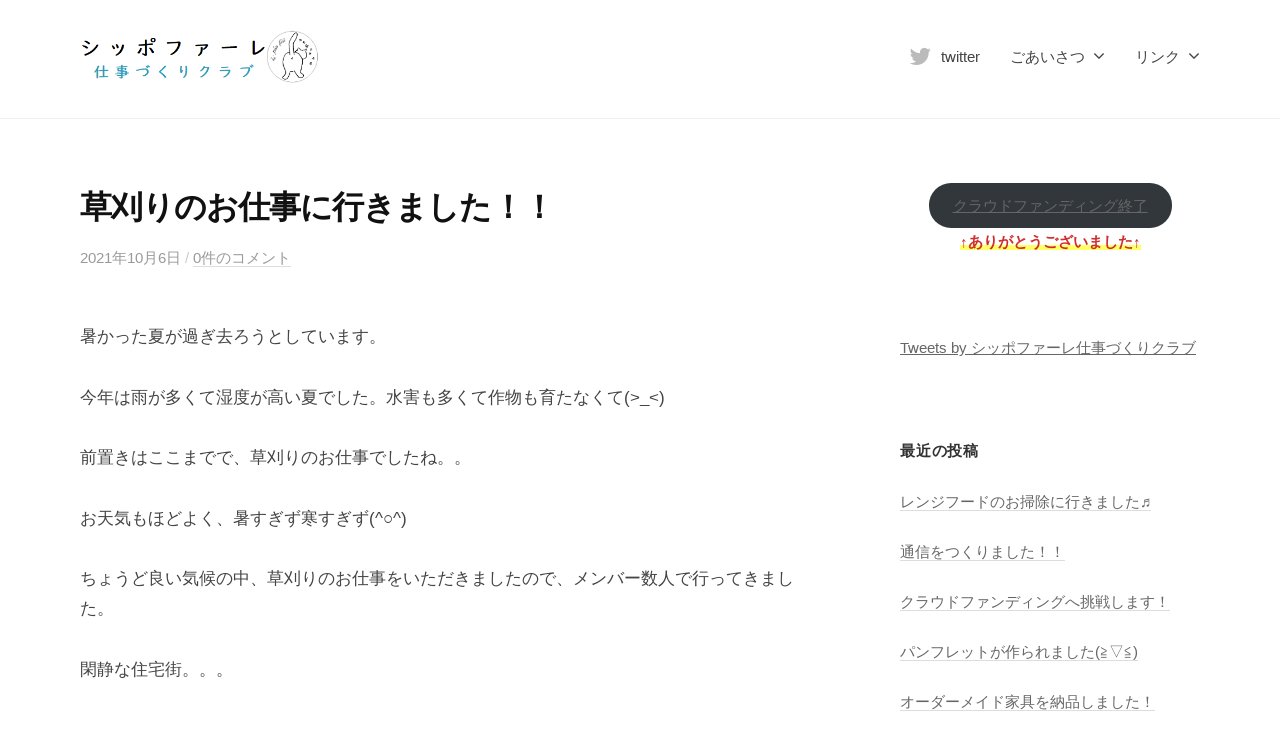

--- FILE ---
content_type: text/css
request_url: https://sipuofare.empowermentsc.net/wp-content/themes/businesspress/style.css?ver=1.0.0
body_size: 59811
content:
/*
Theme Name: BusinessPress
Theme URI: https://businesspress.jp/theme/
Author: BusinessPress
Author URI: https://businesspress.jp/
Description: BusinessPress ia a simple and beautiful business WordPress theme. You can create a website of corporate, group, freelance and so on.
Version: 1.0.0
License: GNU General Public License v2 or later
License URI: http://www.gnu.org/licenses/gpl-2.0.html
Text Domain: businesspress
Tags: one-column, two-columns, right-sidebar, custom-colors, custom-header, custom-logo, custom-menu, editor-style, featured-images, footer-widgets, microformats, post-formats, sticky-post, theme-options, threaded-comments, translation-ready
*/


/* TABLE OF CONTENTS
------------------------------------------------------------
* Global
* Repeatable Patterns
* Layout
* Header
* Menus
* Featured Area
* Content
* Navigations
* Comments
* Widgets
* Footer
* Plugins
* Print
------------------------------------------------------------ */


/* Global
------------------------------------------------------------ */

/* Root
   This values are used for adjusting headings size (not for body size) */
html {
	font-size: 85%;
	overflow-x: hidden;
}
html:lang(ja) {
	font-size: 68%;
}
@media screen and (min-width: 782px) {
	html {
		font-size: 92.5%;
	}
	html:lang(ja) {
		font-size: 74%;
	}
}
@media screen and (min-width: 980px) {
	html {
		font-size: 100%;
	}
	html:lang(ja) {
		font-size: 80%;
	}
}

/* Base */
body {
	color: #444;
	font-family: "Helvetica", "Arial", sans-serif;
	font-size: 18px;
	line-height: 1.6;
	word-wrap: break-word;
}
body:lang(ja) {
	font-family: "游ゴシック体", YuGothic, "游ゴシック", "Yu Gothic", "メイリオ", sans-serif;
	font-size: 15px;
	font-weight: 500;
	line-height: 1.8;
}
::selection {
	background-color: #def;
}
@media screen and (min-width: 782px) {
	body {
		font-size: 19px;
	}
	body:lang(ja) {
		font-size: 16px;
	}
}
@media screen and (min-width: 980px) {
	body {
		font-size: 20px;
	}
	body:lang(ja) {
		font-size: 17px;
	}
}

/* Heading */
h1, h2, h3, h4, h5, h6, .site-title {
	clear: both;
	color: #111;
	font-weight: 700;
	line-height: 1.5;
}
h1 {
	font-size: 2.5rem;
	margin-bottom: 1em;
	margin-top: 2em;
}
h2 {
	font-size: 1.75rem;
	margin-bottom: 1.5em;
	margin-top: 3em;
}
h3 {
	font-size: 1.5rem;
	margin-bottom: 1em;
	margin-top: 2.5em;
}
h4 {
	font-size: 1.25rem;
	margin-bottom: 1em;
	margin-top: 2em;
}
h5 {
	font-size: 1.125rem;
	margin-bottom: 0.5em;
	margin-top: 1.5em;
}
h6 {
	font-size: 1rem;
	margin-bottom: 0.5em;
	margin-top: 1em;
}

/* Link */
a {
	color: #4693f5;
	text-decoration: underline;
	transition: all .15s ease-in-out;
}
a:hover {
	color: #639af6;
}
cite a, cite a {
	text-decoration: none;
}

/* Text */
p {
	margin: 0 0 1.8em;
}
b, strong {
	font-weight: 700;
}
dfn, em, i {
	font-style: italic;
}
q {
	quotes: "" "";
}
cite {
	border-bottom: dotted 1px #999;
	font-style: normal;
}
code, kbd, tt, var {
	background-color: #f4f5f6;
	color: #666;
	font-family: Consolas, "Courier New", monospace;
	font-size: 90%;
}
abbr, acronym {
	border-bottom: 1px dotted #999;
	cursor: help;
}
mark, ins {
	background: linear-gradient( transparent 70%, #ffff66 70% );
	text-decoration: none;
}
ins.adsbygoogle {
	background-color: transparent;
}

/* List */
ul, ol {
	margin: 0 0 1.8em 1.5em;
	padding: 0;
}
li > ul,
li > ol {
	margin-bottom: 0;
}
dl {
	margin: 0;
}
dt {
	font-weight: 600;
	margin-bottom: 0.5em;
}
dd {
	margin: 0 0 1.8em 1.5em;
}

/* Table */
table {
	border-collapse: collapse;
	border-spacing: 0;
	font-size: 90%;
	margin: 0 0 1.8em;
	width: 100%;
}
caption {
	margin-bottom: 0.6em;
}
table th, table td {
	border: solid 1px #eee;
	padding: 1em 1.2em;
}
th {
	background-color: #f4f5f6;
	font-weight: 600;
	text-align: left;
}

/* Elements */
blockquote {
	color: #666;
	margin: 0 0 2em;
	padding: 12px 0 0 44px !important;
	position: relative;
}
blockquote:before {
	color: #ddd;
	content: "\201C";
	font-family: Georgia, serif;
	font-size: 84px;
	left: -5px;
	line-height: 1;
	position: absolute;
	top: -5px;
}
blockquote p {
	margin-bottom: 0.8em;
}
blockquote cite {
	font-size: 90%;
}
address {
	margin: 0 0 1.8em;
	font-style: normal;
}
pre {
	background-color: #f4f5f6;
	color: #666;
	font-family: Consolas, "Courier New", monospace;
	font-size: 90%;
	line-height: 1.4;
	margin: 0 0 1.7em;
	max-width: 100%;
	overflow: auto;
	padding: 1.5em;
	word-wrap: normal;
}
hr {
	background-color: #eee;
	border: 0;
	height: 2px;
	margin: 1.8em auto;
}
.wp-block-separator:not(.is-style-wide):not(.is-style-dots) {
	max-width: 100px;
}

/* Media */
img {
	height: auto;
	max-width: 100%;
	vertical-align: middle;
}
figure {
	margin: 0;
}
embed,
iframe,
object {
	max-width: 100%;
}

/* Form */
button,
input,
input[type="search"],
select,
textarea {
	background-color: #fff;
	box-sizing: border-box;
	line-height: 1.6;
	max-width: 100%;
}
button,
input[type="button"],
input[type="reset"],
input[type="submit"] {
	background-color: #333;
	border: none;
	border-radius: 5px;
	color: #fff;
	cursor: pointer;
	font-size: 90%;
	line-height: 1;
	padding: 1.1em 1.5em;
	text-transform: uppercase;
	transition: .3s ease-in-out;
}
button:hover,
button:focus,
input[type="button"]:hover,
input[type="button"]:focus,
input[type="reset"]:hover,
input[type="reset"]:focus,
input[type="submit"]:hover,
input[type="submit"]:focus {
	background-color: #555;
}
input[type="text"],
input[type="email"],
input[type="url"],
input[type="password"],
input[type="search"],
textarea {
	border: solid 1px #e6e6e6;
	color: #777;
	margin-top: 0.6em;
	padding: 0.6em;
}
input[type="text"]:focus,
input[type="email"]:focus,
input[type="url"]:focus,
input[type="password"]:focus,
input[type="search"]:focus,
textarea:focus {
	color: #444;
}
input[type="file"] {
	margin-top: 0.6em;
}
select {
	border: solid 1px #e6e6e6;
	margin-top: 0.6em;
	padding: 0.6em;
}
textarea {
	max-width: 720px;
	width: 100%;
}


/* Repeatable Patterns
------------------------------------------------------------ */

/* Alignments */
.aligncenter,
.alignleft,
.alignright {
	margin-bottom: 1.8em;
}
.alignleft {
	display: inline;
	float: left;
	margin-right: 1.5em;
}
.alignright {
	display: inline;
	float: right;
	margin-left: 1.5em;
}
.aligncenter {
	clear: both;
	display: block;
	margin-left: auto;
	margin-right: auto;
}

/* Caption */
.wp-caption {
	color: #999;
	font-size: 90%;
	margin-bottom: 1.8em;
	max-width: 100%;
}
.wp-caption img[class*="wp-image-"] {
	display: block;
	margin: 0.4em auto 0;
}
.wp-caption-text {
	text-align: center;
}
.wp-caption .wp-caption-text {
	margin: 0.8em 0;
}

/* WP Smiley */
.page-content img.wp-smiley,
.entry-content img.wp-smiley,
.comment-content img.wp-smiley {
	border: none;
	margin-bottom: 0;
	margin-top: 0;
	padding: 0;
}

/* Text meant only for screen readers */
.hide-blogname .site-title,
.hide-blogdescription .site-description,
.hide-date .posted-on,
.hide-author .byline,
.hide-comments-number .comments-link,
.screen-reader-text {
	clip: rect(1px, 1px, 1px, 1px);
	height: 1px;
	overflow: hidden;
	position: absolute !important;
	width: 1px;
}
.screen-reader-text:hover,
.screen-reader-text:active,
.screen-reader-text:focus {
	background-color: #eee;
	background-color: rgba(255, 255, 255, 0.9);
	box-shadow: 0 0 2px 2px rgba(0, 0, 0, 0.2);
	clip: auto !important;
	color: #06c;
	display: block;
	font-size: 14px;
	font-weight: 600;
	height: auto;
	left: 5px;
	line-height: normal;
	padding: 15px 23px 14px;
	text-decoration: none;
	top: 5px;
	width: auto;
	z-index: 100000; /* Above WP toolbar */
}

/* Clearing */
.clear:before,
.clear:after,
.top-bar-content:before,
.top-bar-content:after,
.entry-content:before,
.entry-content:after,
.comment-content:before,
.comment-content:after,
.nav-links:before,
.nav-links:after,
.widget:before,
.widget:after,
.sticky-sidebar:before,
.sticky-sidebar:after,
.site-bottom-content:before,
.site-bottom-content:after {
	content: "";
	display: table;
}
.clear:after,
.top-bar-content:after,
.entry-content:after,
.comment-content:after,
.nav-links:after,
.widget:after,
.sticky-sidebar:after,
.site-bottom-content:after {
	clear: both;
}


/* Layout
------------------------------------------------------------ */

/* Base */
body {
	background-color: #fff;
}
.top-bar-content,
.main-header-content,
.featured-entry-content,
.home-header-content,
.jumbotron-content,
.site-content,
.container-content,
.footer-widget-content,
.site-bottom-content {
	margin-left: auto;
	margin-right: auto;
	max-width: 720px;
	padding-left: 20px;
	padding-right: 20px;
}
.container-content {
	padding-left: 30px;
	padding-right: 30px;
}
.site-header {
	border-bottom: solid 1px #eee;
	margin-bottom: 5rem;
}
.main-header {
	padding-bottom: 15px;
	padding-top: 15px;
}
.main-header-content {
	align-items: center;
	display: flex;
	justify-content: space-between;
}
.content-area {
	margin-bottom: 6rem;
}
.sidebar-area {
	border-top: solid 1px #eee;
	padding-bottom: 1rem;
	padding-top: 6rem;
}
.page-header {
	margin-bottom: 5rem;
}
.hentry {
	margin-bottom: 7rem;
}
.single .hentry {
	margin-bottom: 5rem;
}
.page .hentry {
	margin-bottom: 0;
}
.widget {
	margin-bottom: 4rem;
}
.footer-widget-area {
	border-top: solid 1px #eee;
	padding-bottom: 2rem;
	padding-top: 6rem;
}
.site-bottom {
	border-top: solid 1px #eee;
	padding-bottom: 2rem;
	padding-top: 3rem;
}
@media screen and (min-width: 782px) {
	.top-bar-content,
	.main-header-content,
	.home-header-content,
	.jumbotron-content,
	.featured-entry-content,
	.site-content,
	.footer-widget-content,
	.site-bottom-content {
		padding-left: 40px;
		padding-right: 40px;
	}
	.container-content {
		padding-left: 50px;
		padding-right: 50px;
	}
	.top-bar-content,
	.main-header-content,
	.home-header-content,
	.site-bottom-content {
		max-width: 1120px;
	}
	.main-header {
		padding-bottom: 35px;
		padding-top: 30px;
	}
	.top-bar-main,
	.footer-social-link {
		float: left;
	}
	.header-social-link,
	.footer-navigation {
		float: right;
	}
}
@media screen and (min-width: 980px) {
	.jumbotron-content,
	.three-column .site-content,
	.has-sidebar .site-content,
	.footer-widget-content {
		max-width: 1120px;
	}
	.main-header-content {
		flex-wrap: wrap;
	}
	.has-sidebar .site-content {
		display: flex;
		justify-content: space-between;
	}
	.has-sidebar .content-area {
		width: 64.28%;
	}
	.has-sidebar .sidebar-area {
		border-top: none;
		padding-top: 0;
		width: 26.78%;
	}
	.sticky-sidebar {
		position: -webkit-sticky;
		position: sticky;
		top: 120px;
	}
	.sticky-sidebar .widget:last-child {
		margin-bottom: 0;
		padding-bottom: 90px;
	}
	.footer-widget-wrapper {
		margin-left: -30px;
		margin-right: -30px;
	}
	.footer-widget-wrapper {
		display: flex;
		flex-wrap: wrap;
	}
	.footer-widget {
		box-sizing: border-box;
		width: 25%;
		padding-left: 30px;
		padding-right: 30px;
	}
}


/* Header
------------------------------------------------------------ */

/* Top Bar */
.top-bar {
	background-color: #f4f5f6;
	border-bottom: solid 1px #eee;
	line-height: 32px;
	padding-bottom: 5px;
	padding-top: 5px;
}
.top-bar-main {
	color: #888;
	font-size: 80%;
	list-style: none;
	margin-bottom: 0;
	margin-left: 0;
}
.top-bar-main a {
	color: inherit;
	text-decoration: none;
}
.top-bar-main a:hover {
	color: #111;
}
.top-bar-main li {
	display: inline-block;
	margin-bottom: 0;
	margin-right: 16px;
	vertical-align: middle;
}
.top-bar-main li:last-child {
	margin-right: 0;
}
.top-bar-main li:before {
	color: #999;
	display: inline-block;
	font: normal 16px/1 FontAwesome;
	-webkit-font-smoothing: antialiased;
	margin-right: 5px;
	position: relative;
	top: 1px;
	vertical-align: middle;
}
.top-bar-main li.top-bar-main-phone:before {
	content: "\f10b";
	font-size: 170%;
}
.top-bar-main li.top-bar-main-contact:before {
	content: "\f003";
	font-size: 110%;
}
.top-bar-main li.top-bar-main-access:before {
	content: "\f041";
	font-size: 135%;
}
.top-bar .header-social-link {
	display: none;
}
@media screen and (min-width: 782px) {
	.top-bar {
		padding-bottom: 10px;
		padding-top: 10px;
	}
	.top-bar-main li {
		margin-right: 24px;
	}
	.top-bar-main li:before {
		margin-right: 8px;
		top: -2px;
	}
	.top-bar .header-social-link {
		display: block;
	}
}

/* Main Header */
.site-branding {
	padding-right: 10px;
}
.site-logo a:hover {
	opacity: 0.8;
}
.site-logo img {
	transform: scale(0.85, 0.85);
	transform-origin: center left;
}
.site-title {
	font-size: 1.75rem;
	margin-bottom: 0;
	margin-top: 0;
}
.site-title a,
.site-title a:hover {
	color: #111;
	text-decoration: none;
}
.site-title a:hover {
	opacity: 0.8;
}
.site-description {
	color: #777;
	font-size: 95%;
	margin-bottom: 2px;
	margin-top: 2px;
}
@media screen and (min-width: 782px) {
	.site-branding {
		padding-right: 30px;
	}
	.site-logo img {
		transform: scale(0.925, 0.925);
	}
	.site-description {
		margin-bottom: 6px;
	}
}
@media screen and (min-width: 980px) {
	.site-logo img {
		transform: scale(1, 1);
	}
}


/* Menus
------------------------------------------------------------ */

/* Base */
.main-header-content .main-navigation {
	display: none;
}

/* Main Header Clone */
.main-header-clone {
	background-color: #fff;
	left: 0;
	padding-bottom: 12px;
	padding-top: 12px;
	position: fixed;
	top: 0;
	transition: all .6s cubic-bezier(0.190, 1.000, 0.220, 1.000);
	transform: translateY(-100%);
	width: 100%;
	z-index: 100;
}
.main-header-clone-show {
	box-shadow: 0px 2px 2px rgba(0, 0, 0, 0.1);
	transform: translateY(0);
}
.main-header-clone .site-title {
	font-size: 1.5rem;
}
.main-header-clone .main-header-content {
	align-items: center;
}
.main-header-clone .site-logo {
	transform: scale(0.9, 0.9);
	transform-origin: center left;
}
.main-header-clone .site-description {
	display: none;
}
.admin-bar .main-header-original .drawer-navigation {
	top: 46px;
}
@media screen and (min-width: 601px) {
	.admin-bar .main-header-clone-show {
		transform: translateY(46px);
	}
}
@media screen and (min-width: 782px) {
	.admin-bar .main-header-original .drawer-navigation {
		top: 32px;
	}
	.admin-bar .main-header-clone-show {
		transform: translateY(32px);
	}
}
@media screen and (min-width: 980px) {
	.main-header-clone {
		padding-bottom: 16px;
		padding-top: 14px;
	}
}

/* Drawer Button */
.drawer-hamburger {
	background-color: transparent;
	box-sizing: content-box;
	display: block;
	margin-right: -5px;
	outline: 0;
	padding: 12px 5px;
	transition: all .6s cubic-bezier(0.190, 1.000, 0.220, 1.000);
	width: 21px;
	min-width: 21px;
	z-index: 102;
}
.drawer-hamburger:hover,
.drawer-hamburger:focus {
	background-color: transparent;
}
.drawer-hamburger-icon {
	position: relative;
	display: block;
}
.drawer-hamburger-icon,
.drawer-hamburger-icon:before,
.drawer-hamburger-icon:after {
	background-color: #111;
	height: 2px;
	transition: all .6s cubic-bezier(0.190, 1.000, 0.220, 1.000);
	width: 100%;
}
.drawer-hamburger-icon:before,
.drawer-hamburger-icon:after {
	position: absolute;
	left: 0;
	content: ' ';
}
.drawer-hamburger-icon:before {
	top: -6px;
}
.drawer-hamburger-icon:after {
	top: 6px;
}
.drawer-opened .drawer-hamburger-icon {
	background-color: transparent;
}
.drawer-opened .drawer-hamburger-icon:before,
.drawer-opened .drawer-hamburger-icon:after {
	top: 0;
}
.drawer-opened .drawer-hamburger-icon:before {
	transform: rotate(45deg);
}
.drawer-opened .drawer-hamburger-icon:after {
	transform: rotate(-45deg);
}
@media screen and (min-width: 782px) {
	.drawer-hamburger {
		padding: 15px 5px;
	}
	.drawer-hamburger-icon:before {
		top: -7px;
	}
	.drawer-hamburger-icon:after {
		top: 7px;
	}
}

/* Drawer Navigation */
.drawer-overlay {
	display: none;
	height: 100vh;
	left: 0;
	position: fixed;
	top: 0;
	width: 100%;
	z-index: 100;
}
.drawer-navigation {
	background: #fff;
	height: 100vh;
	overflow-y: auto;
	position: fixed;
	right: 0;
	top: 0;
	transform: translateX(100%);
	transition: all .6s cubic-bezier(0.190, 1.000, 0.220, 1.000);
	width: 90%;
	z-index: 101;
	-webkit-overflow-scrolling: touch;
}
.drawer-navigation-content {
	box-sizing: border-box;
	height: 100%;
	overflow-y: auto;
	padding: 60px 75px 60px 40px;
	width: 100%;
}
.drawer-opened .drawer-overlay {
	display: block;
}
.drawer-opened .drawer-navigation {
	box-shadow: 0 0 90px rgba(0, 0, 0, 0.2);
	transform: translateX(0);
}
@media screen and (min-width: 540px) {
	.drawer-navigation {
		width: 70%;
	}
	.drawer-navigation-content {
		padding: 75px 90px 75px 50px;
	}
}
@media screen and (min-width: 782px) {
	.drawer-navigation {
		width: 55%;
	}
	.drawer-navigation-content {
		padding: 90px 105px 90px 60px;
	}
}

/* Drawer Content */
.drawer-navigation ul {
	list-style: none;
	margin-bottom: 45px;
	margin-left: 0;
}
.drawer-navigation ul li {
	padding-bottom: 12px;
	padding-top: 14px;
	position: relative;
}
.drawer-navigation ul ul {
	margin-bottom: 0;
	margin-left: 1em;
	margin-top: 12px;
}
.drawer-navigation ul li li {
	padding-bottom: 10px;
	padding-top: 12px;
}
.drawer-navigation ul li li:last-child {
	padding-bottom: 0;
}
.drawer-navigation a {
	color: inherit;
	text-decoration: none;
}
.drawer-navigation a:hover {
	color: #111;
}
.drawer-navigation .page_item_has_children > a,
.drawer-navigation .menu-item-has-children > a {
	display: inline-block;
	padding-right: 20px;
}
.drawer-navigation .dropdown-toggle {
	background-color: transparent;
	outline: 0;
	padding: 10px;
	position: absolute;
	right: -10px;
	top: 7px;
}
.drawer-navigation .dropdown-toggle:after {
	content: "\f107";
	color: #333;
	display: inline-block;
	font: normal 18px/1 FontAwesome;
	-webkit-font-smoothing: antialiased;
	position: relative;
}
.drawer-navigation .dropdown-toggle.toggled-on:after {
	content: "\f106";
}
.drawer-navigation .sub-menu {
	display: none;
}
.drawer-navigation .sub-menu.toggled-on {
	display: block;
}
.drawer-navigation .current_page_item > a,
.drawer-navigation .current-menu-item > a {
	color: #111;
	font-weight: 700;
}
@media screen and (min-width: 782px) {
	.drawer-navigation .header-social-link {
		display: none;
	}
}

/* Main Navigation (Desktop) */
@media screen and (min-width: 980px) {
	.drawer-hamburger,
	.drawer-overlay,
	.drawer-navigation {
		display: none;
	}
	.main-header-content .main-navigation {
		display: block;
	}
	.main-navigation {
		font-size: 90%;
		line-height: 52px;
	}
	.main-navigation ul {
		list-style: none;
		margin: 0;
	}
	.main-navigation a {
		color: inherit;
		display: block;
		padding-left: 15px;
		padding-right: 15px;
		text-decoration: none;
	}
	.main-navigation a:hover {
		color: #111;
	}
	.main-navigation li {
		position: relative;
	}
	.main-navigation div.menu > ul,
	.main-navigation ul.menu {
		letter-spacing: -0.4em;
	}
	.main-navigation div.menu > ul > li,
	.main-navigation ul.menu > li {
		display: inline-block;
		letter-spacing: normal;
		white-space: nowrap;
	}
	.main-navigation div.menu > ul > li:first-child > a,
	.main-navigation ul.menu > li:first-child > a {
		padding-left: 0;
	}
	.main-navigation div.menu > ul > li:last-child > a,
	.main-navigation ul.menu > li:last-child > a {
		padding-right: 0;
	}
	.main-navigation div.menu > ul > li.page_item_has_children > a:after,
	.main-navigation ul.menu > li.page_item_has_children > a:after,
	.main-navigation div.menu > ul > li.menu-item-has-children > a:after,
	.main-navigation ul.menu > li.menu-item-has-children > a:after {
		content: "\f107";
		display: inline-block;
		font: normal 18px/1 FontAwesome;
		-webkit-font-smoothing: antialiased;
		margin-left: 8px;
	}
	.main-navigation ul ul {
		background-color: #fff;
		box-shadow: 0 1px 3px rgba(0, 0, 0, 0.1);
		left: -9999px;
		opacity: 0;
		position: absolute;
		top: 100%;
		transition: opacity .3s ease-in-out;
		white-space: normal;
		width: 225px;
		z-index: 10;
	}
	.main-navigation ul ul ul {
		top: 0;
	}
	.main-navigation ul li:hover > ul {
		left: 0;
		opacity: 1;
	}
	.main-navigation div.menu > ul > li:first-child:hover > ul,
	.main-navigation ul.menu > li:first-child:hover > ul {
		left: -18px;
	}
	.main-navigation div.menu > ul > li:last-child:hover > ul,
	.main-navigation ul.menu > li:last-child:hover > ul {
		left: auto;
		right: -18px;
	}
	.main-navigation ul ul li:hover > ul {
		left: 100%;
		opacity: 1;
	}
	.main-navigation ul ul li a {
		border-top: 1px solid #eee;
		line-height: 1.6;
		padding-bottom: 15px;
		padding-top: 15px;
	}
	.main-navigation  ul ul li.page_item_has_children > a,
	.main-navigation  ul ul li.menu-item-has-children > a {
		padding-right: 30px;
	}
	.main-navigation  ul ul li.page_item_has_children > a:after,
	.main-navigation  ul ul li.menu-item-has-children > a:after {
		content: "\f105";
		font: normal 18px/1 FontAwesome;
		-webkit-font-smoothing: antialiased;
		position: absolute;
		right: 15px;
		top: 18px;
	}
	.main-navigation .current_page_item > a,
	.main-navigation .current-menu-item > a {
		color: #111;
		font-weight: 700;
	}
}

/* Social Link */
.menu a:before {
	color: #bbb;
	display: inline-block;
	font: normal 24px/1 FontAwesome;
	-webkit-font-smoothing: antialiased;
	margin-right: 10px;
	position: relative;
	top: -1px;
	transition: color .2s ease-in-out;
	vertical-align: middle;
}
.menu a:hover:before {
	color: #888;
}
.widget .menu a:before {
	margin-right: 12px;
}
.profilewidget-link.menu a:before,
.social-link-menu a:before {
	content: '\f0c1';
	margin-left: 0;
	margin-right: 4px;
}
.menu a[href*="behance.net"]:before     { content: "\F1B4"; }
.menu a[href*="deviantart.com"]:before  { content: "\F1BD"; }
.menu a[href*="digg.com"]:before        { content: "\F1A6"; }
.menu a[href*="dribbble.com"]:before    { content: "\F17D"; }
.menu a[href*="dropbox.com"]:before     { content: "\F16B"; }
.menu a[href*="facebook.com"]:before    { content: "\F230"; }
.menu a[href*="flickr.com"]:before      { content: "\F16E"; }
.menu a[href*="foursquare.com"]:before  { content: "\F180"; }
.menu a[href*="plus.google.com"]:before { content: "\F0D5"; }
.menu a[href*="github.com"]:before      { content: "\F09B"; }
.menu a[href*="instagram.com"]:before   { content: "\F16D"; }
.menu a[href*="linkedin.com"]:before    { content: "\F30C"; }
.menu a[href*="medium.com"]:before      { content: "\F23A"; }
.menu a[href*="pinterest.com"]:before   { content: "\F231"; }
.menu a[href*="getpocket.com"]:before   { content: "\F265"; }
.menu a[href*="reddit.com"]:before      { content: "\F1A1"; }
.menu a[href*="skype.com"]:before,
.menu a[href*="skype:"]:before          { content: "\F17E"; }
.menu a[href*="slideshare.net"]:before  { content: "\F1E7"; }
.menu a[href*="snapchat.com"]:before    { content: "\F2AB"; }
.menu a[href*="soundcloud.com"]:before  { content: "\F1BE"; }
.menu a[href*="spotify.com"]:before     { content: "\F1BC"; }
.menu a[href*="stumbleupon.com"]:before { content: "\F1A4"; }
.menu a[href*="tumblr.com"]:before      { content: "\F173"; }
.menu a[href*="twitch.tv"]:before       { content: "\F1E8"; }
.menu a[href*="twitter.com"]:before     { content: "\F099"; }
.menu a[href*="vimeo.com"]:before       { content: "\F27D"; }
.menu a[href*="vk.com"]:before          { content: "\F189"; }
.menu a[href*="wordpress.org"]:before,
.menu a[href*="wordpress.com"]:before   { content: "\F19A"; }
.menu a[href*="yelp.com"]:before        { content: "\F1E9"; }
.menu a[href*="youtube.com"]:before     { content: "\F16A"; }
.menu a[href$="/feed/"]:before          { content: "\F09E"; }

/* Social Link Menu */
.social-link-menu ul {
	list-style: none;
	margin: 0;
}
.social-link-menu li {
	display: inline-block;
	padding-left: 12px;
}
.social-link-menu li:first-child {
	padding-left: 0;
}
.social-link-menu a:before {
	margin-right: 0;
}


/* Featured Area
------------------------------------------------------------ */

/* Jumbotron */
.jumbotron {
	background-color: #333;
	background-position: center;
	background-size: cover;
}
.jumbotron-overlay {
	background-color: rgba( 0, 0, 0 , 0.4 );
}
.jumbotron-content {
	padding-bottom: 60px;
	padding-top: 60px;
	text-align: center;
}
.jumbotron-title {
	color: #fff;
	font-size: 2.25rem;
	letter-spacing: -0.03em;
	margin-bottom: 0;
	margin-top: 0;
	text-shadow: 1px 1px 1px rgba( 0, 0, 0, 0.5 );
}
@media screen and (min-width: 782px) {
	.jumbotron-title {
		font-size: 2.5rem;
	}
	.jumbotron-content {
		padding-bottom: 90px;
		padding-top: 90px;
	}
}
@media screen and (min-width: 980px) {
	.jumbotron-content {
		padding-bottom: 105px;
		padding-top: 105px;
	}
}

/* Home Header */
.home-header {
	background-color: #333;
	background-position: center;
	background-size: cover;
}
.home-header-overlay {
	background-color: rgba( 0, 0, 0 , 0.4 );
}
.home-header-content {
	padding-bottom: 75px;
	padding-top: 75px;
	text-align: left;
}
.home-header-title {
	color: #fff;
	font-size: 2.5rem;
	letter-spacing: -0.03em;
	margin-bottom: 0;
	margin-top: 0;
	text-shadow: 1px 1px 1px rgba( 0, 0, 0, 0.5 );
}
.home-header-text {
	color: rgba( 255, 255, 255, 0.9 );
	font-size: 105%;
	margin-top: 28px;
	text-shadow: 1px 1px 1px rgba( 0, 0, 0, 0.5 );
}
.home-header-button {
	font-size: 95%;
}
.home-header-button a {
	border-radius: 25px;
	color: #fff;
	display: inline-block;
	font-weight: 600;
	margin-top: 30px;
	text-decoration: none;
}
a.home-header-button-main {
	background-color: #4693f5;
	margin-right: 16px;
	padding: 12px 25px;
}
a.home-header-button-main:hover {
	color: #fff;
}
a.home-header-button-sub {
	border: solid 2px #fff;
	padding: 10px 23px;
}
a.home-header-button-sub:hover {
	background-color: #fff;
	color: #111;
}
@media screen and (min-width: 782px) {
	.home-header-content {
		padding-bottom: 105px;
		padding-top: 105px;
	}
}
@media screen and (min-width: 980px) {
	.home-header-content {
		padding-bottom: 135px;
		padding-top: 135px;
	}
	.home-header-title {
		font-size: 3rem;
	}
}

/* Featured Post */
.featured-post {
	overflow: hidden;
}
.featured-post,
.featured-entry {
	height: 225px;
}
.featured-entry {
	background-color: #333;
	background-position: center;
	background-size: cover;
}
.featured-entry-overlay {
	align-items: center;
	background-color: rgba( 0, 0, 0 , 0.4 );
	display: flex;
	height: 100%;
	width: 100%;
}
.featured-entry-content {
	text-align: center;
	padding-left: 40px;
	padding-right: 40px;
}
.featured-entry-title {
	color: #fff;
	font-size: 1.75rem;
	letter-spacing: -0.03em;
	margin-bottom: 0;
	margin-top: 0;
	text-shadow: 1px 1px 1px rgba( 0, 0, 0, 0.5 );
}
.featured-entry-category {
	text-transform: uppercase;
}
.featured-entry-category,
.featured-entry-date {
	color: rgba( 255, 255, 255, 0.8 );
	display: none;
	font-size: 90%;
	margin-bottom: 12px;
	text-shadow: 1px 1px 1px rgba( 0, 0, 0, 0.5 );
}
.featured-entry-title a,
.featured-entry-category a,
.featured-entry-date a {
	color: inherit;
	text-decoration: none;
}
.featured-entry-title a:hover,
.featured-entry-category a:hover,
.featured-entry-date a:hover {
	color: #fff;
}
.slick-loading .slick-list {
	background: #fff url('images/ajax-loader.gif') center center no-repeat;
}
.slick-prev,
.slick-next {
	font-size: 0;
	line-height: 0;
	position: absolute;
	top: 50%;
	display: block;
	width: 30px;
	height: 30px;
	padding: 0;
	-webkit-transform: translate(0, -50%);
	-ms-transform: translate(0, -50%);
	transform: translate(0, -50%);
	cursor: pointer;
	color: transparent;
	border: none;
	outline: none;
	background: transparent;
	text-shadow: none;
}
.slick-prev:hover,
.slick-prev:focus,
.slick-next:hover,
.slick-next:focus {
	background: transparent;
	outline: none;
}
.slick-prev:hover:before,
.slick-prev:focus:before,
.slick-next:hover:before,
.slick-next:focus:before {
	opacity: 1;
}
.slick-prev.slick-disabled:before,
.slick-next.slick-disabled:before {
	opacity: .25;
}
.slick-prev:before,
.slick-next:before {
	font-family: FontAwesome;
	font-size: 30px;
	line-height: 1;
	opacity: .75;
	color: white;
	-webkit-font-smoothing: antialiased;
	-moz-osx-font-smoothing: grayscale;
	transition: .15s ease-in-out;
}
.slick-prev {
	left: 5px;
	z-index: 9999;
}
[dir='rtl'] .slick-prev {
	right: 5px;
	left: auto;
}
.slick-prev:before {
	content: '\f104';
}
[dir='rtl'] .slick-prev:before {
	content: '\f105';
}
.slick-next {
	right: 5px;
}
[dir='rtl'] .slick-next {
	right: auto;
	left: 5px;
}
.slick-next:before {
	content: '\f105';
}
[dir='rtl'] .slick-next:before {
	content: '\f104';
}
.slick-dots {
	bottom: 12px;
	list-style: none;
	margin: 0;
	position: absolute;
	text-align: center;
	width: 100%;
}
.slick-dots li {
	border-radius: 50%;
	box-shadow: 0px 1px 1px rgba( 255, 255, 255, 0.4 ), 0px 1px 1px rgba( 0, 0, 0, 0.2 ) inset;
	display: inline-block;
	height: 12px;
	margin-left: 5px;
	margin-right: 5px;
	width: 12px;
}
.slick-dots li button {
	background: #000;
	border: solid 2px #000;
	border-radius: 50%;
	color: transparent;
	display: block;
	font-size: 0;
	height: 12px;
	line-height: 0;
	outline: none;
	width: 12px;
	opacity: 0.4;
}
.slick-dots li button:hover,
.slick-dots li button:focus {
	opacity: 0.75;
}
.slick-dots li.slick-active button {
	background: #fff;
	opacity: 0.8;
}
@media screen and (min-width: 601px) {
	.featured-post,
	.featured-entry {
		height: 275px;
	}
	.featured-entry-title {
		font-size: 2.25rem;
	}
	.featured-entry-content {
		padding-left: 70px;
		padding-right: 70px;
	}
	.slick-prev,
	.slick-next {
		width: 40px;
		height: 40px;
	}
	.slick-prev:before,
	.slick-next:before {
		font-size: 40px;
	}
	.slick-prev {
		left: 15px;
	}
	[dir='rtl'] .slick-prev {
		right: 15px;
		left: auto;
	}
	.slick-next {
		right: 15px;
	}
	[dir='rtl'] .slick-next {
		right: auto;
		left: 15px;
	}
	.slick-dots {
		bottom: 24px;
	}
	.slick-dots li {
		height: 18px;
		width: 18px;
	}
	.slick-dots li button {
		border: solid 4px #000;
		height: 18px;
		width: 18px;
	}
}
@media screen and (min-width: 782px) {
	.featured-post,
	.featured-entry {
		height: 350px;
	}
	.featured-entry-title {
		font-size: 2.5rem;
		margin-bottom: 12px;
	}
	.featured-entry-category,
	.featured-entry-date {
		display: block;
	}
}
@media screen and (min-width: 980px) {
	.featured-post,
	.featured-entry {
		height: 400px;
	}
}


/* Content
------------------------------------------------------------ */

/* Category */
.cat-links {
	font-size: 90%;
	margin-bottom: 1rem;
	text-transform: uppercase;
}
.cat-links a {
	text-decoration: none;
}
.category-sep {
	color: #ccc;
	font-size: 80%;
	margin-left: 5px;
	margin-right: 5px;
	position: relative;
	top: -0.1em;
}

/* Entry Header */
.entry-header {
	margin-bottom: 4rem;
}
.no-sidebar .entry-header {
	text-align: center;
}
.entry-title {
	font-size: 2.25rem;
	letter-spacing: -0.03em;
	margin-bottom: 0;
	margin-top: 0;
}
.entry-title a {
	color: inherit;
	text-decoration: none;
}
@media screen and (min-width: 782px) {
	.entry-title {
		font-size: 2.5rem;
	}
}

/* Entry Meta */
.entry-meta {
	color: #999;
	font-size: 90%;
	margin-top: 1rem;
}
.entry-meta a {
	color: inherit;
	text-decoration: none;
}
.entry-meta a:hover {
	color: #666;
}
.comments-sep {
	color: #ccc;
}
.byline a,
.comments-link a {
	border-bottom: solid 1px #ddd;
}

/* Featured Image */
.post-thumbnail {
	margin-bottom: 2rem;
	margin-top: 4rem;
}
.single .post-thumbnail {
	margin-left: -20px;
	margin-right: -20px;
}
.post-thumbnail img {
	width: 100%;
	transition: 0.5s ease-in-out;
}
.post-thumbnail a:hover img {
	opacity: 0.85;
}
@media screen and (min-width: 782px) {
	.single .post-thumbnail {
		margin-left: -40px;
		margin-right: -40px;
	}
}
@media screen and (min-width: 980px) {
	.single .post-thumbnail {
		margin-left: 0;
		margin-right: 0;
	}
	.no-sidebar .post-thumbnail {
		margin-left: -60px;
		margin-right: -60px;
	}
}

/* Entry Content */
.entry-content > *:first-child {
	margin-top: 0;
}
.entry-content > *:last-child {
	margin-bottom: 0;
}

/* Post Full / Post Summary */
.post-full,
.post-summary {
	margin-bottom: 4rem;
}
.post-full .hentry,
.post-summary .hentry {
	margin-bottom: 4rem;
}
.post-full:after,
.post-summary:after {
	border-bottom: 1px solid #ddd;
	content: "";
	display: block;
	width: 45px;
}
.no-sidebar .post-full:after,
.no-sidebar .post-summary:after {
	margin: auto;
}
a.continue-reading {
	text-transform: uppercase;
}

/* Post Grid */
.two-column .loop-wrapper,
.three-column .loop-wrapper {
	display: flex;
	flex-wrap: wrap;
}
.post-grid .entry-header {
	margin-bottom: 2rem;
	text-align: left;
}
.post-grid .post-thumbnail {
	margin-top: 0;
	margin-left: 0;
	margin-right: 0;
}
.post-grid .entry-title {
	font-size: 1.75rem;
}
.post-grid .entry-summary {
	color: #666;
	font-size: 90%;
}
.post-grid .entry-summary p {
	margin-bottom: 0;
}
@media screen and (min-width: 540px) {
	.post-grid .entry-title {
		font-size: 1.5rem;
	}
	.post-grid .cat-links,
	.post-grid .entry-meta {
		font-size: 85%;
	}
	.post-grid .entry-summary {
		font-size: 90%;
	}
	.post-grid {
		width: 46%;
		padding-right: 8%;
	}
	.post-grid:nth-child(even) {
		padding-right: 0;
	}
}
@media screen and (min-width: 980px) {
	.three-column .loop-wrapper {
		margin-left: -30px;
		margin-right: -30px;
	}
	.three-column .post-grid {
		box-sizing: border-box;
		width: 33.3%;
		padding-left: 30px;
		padding-right: 30px;
	}
}

/* Post List */
.post-list .entry-header {
	margin-bottom: 2rem;
	text-align: left;
}
.post-list .post-thumbnail {
	margin-top: 0;
	margin-left: 0;
	margin-right: 0;
}
.post-list .entry-title {
	font-size: 1.75rem;
}
.post-list .entry-summary {
	color: #666;
	font-size: 90%;
}
.post-list .entry-summary p {
	margin-bottom: 0;
}
@media screen and (min-width: 540px) {
	.post-list .hentry {
		display: flex;
	}
	.post-list .post-thumbnail {
		flex-shrink: 0;
		margin-bottom: 0;
		margin-right: 5%;
		flex-basis: 35%;
	}
}

/* Entry Footer */
.tags-links {
	color: #999;
	font-size: 90%;
	margin-top: 4rem;
	text-align: center;
}
.tags-links:before {
	color: #ccc;
	content: "\f02c";
	display: inline-block;
	font: normal 18px/1 FontAwesome;
	-webkit-font-smoothing: antialiased;
	margin-right: 4px;
	position: relative;
	top: 1px;
}
.tags-links a {
	color: inherit;
	text-decoration: none;
}
.tags-links a:hover {
	color: #666;
}

/* Author Profile */
.author-profile {
	background-color: #f4f5f6;
	margin-top: 4rem;
	padding: 25px;
}
.author-profile-header {
	align-items: center;
	display: flex;
}
.author-profile-avatar {
	flex-shrink: 0;
	width: 60px;
	margin-right: 20px;
}
.author-profile-avatar img {
	border-radius: 50%;
}
.author-profile-name strong {
	font-weight: 600;
}
.author-profile-name a {
	color: inherit;
	text-decoration: none;
}
.author-profile-name a:hover {
	color: #111;
}
.author-profile-description {
	font-size: 95%;
	margin-top: 20px;
}
@media screen and (min-width: 540px) {
	.author-profile {
		padding: 45px;
	}
	.author-profile-avatar {
		width: 75px;
		margin-right: 30px;
	}
	.author-profile-description {
		margin-top: 30px;
	}
}

/* Sticky Post */
.sticky {
}
.featured {
	background-color: #111;
	border-radius: 5px;
	color: #fff;
	display: inline-block;
	font-size: 75%;
	margin-bottom: 1rem;
	margin-right: 12px;
	padding: 4px 10px 3px;
	text-transform: uppercase;
}
.featured+.cat-links {
	display: inline-block;
}

/* Archive */
.page-title {
	font-size: 1.5rem;
	margin-bottom: 12px;
	margin-top: 0;
}
.page-content {
	margin-bottom: 5rem;
}

/* 404 */
.error-404 {
	margin-bottom: 10rem;
	margin-top: 10rem;
	text-align: center;
}
.error-404 .page-title {
	font-size: 2rem;
}

/* Quote */
.wp-block-pullquote {
	padding: 12px 0;
}
.wp-block-pullquote.alignleft,
.wp-block-pullquote.alignright {
	margin-bottom: 0;
	text-align: left;
}
.wp-block-quote.is-style-large {
	margin-bottom: 2em;
}
.wp-block-quote.is-style-large p {
	font-style: normal;
}
.wp-block-quote.is-style-large cite {
	font-size: 90%;
}

/* Gallery */
.gallery {
	margin-bottom: 30px;
}
.gallery-item {
	display: inline-block;
	line-height: 1;
	text-align: center;
	vertical-align: top;
	width: 100%;
}
.gallery .gallery-caption {
	display: none;
}
.gallery-columns-2 .gallery-item {
	max-width: 50%;
}
.gallery-columns-3 .gallery-item {
	max-width: 33.33%;
}
.gallery-columns-4 .gallery-item {
	max-width: 25%;
}
.gallery-columns-5 .gallery-item {
	max-width: 20%;
}
.gallery-columns-6 .gallery-item {
	max-width: 16.66%;
}
.gallery-columns-7 .gallery-item {
	max-width: 14.28%;
}
.gallery-columns-8 .gallery-item {
	max-width: 12.5%;
}
.gallery-columns-9 .gallery-item {
	max-width: 11.11%;
}


/* Gutenberg
------------------------------------------------------------ */

/* Base
   This section incorporates code from Atomic Blocks */
.wp-block-gallery {
	margin-left: 0;
	margin-bottom: 0.9em;
}
.wp-block-image {
	margin-bottom: 1.8em;
}
.wp-block-image figcaption {
	font-size: 90%;
	margin-top: 1em;
}
.entry-content .wp-block-gallery {
	padding-left: 0;
}
.no-sidebar .alignfull,
.no-sidebar .alignwide {
	width: 100%;
}
@media (max-width: 600px) {
	.no-sidebar .alignfull.wp-block-gallery,
	.no-sidebar .alignwide.wp-block-gallery {
		margin-left: -10px;
		margin-right: -10px;
		width: inherit;
	}
}
.no-sidebar .alignfull img,
.no-sidebar .alignwide img {
	width: 100%;
	display: block;
}
.no-sidebar .alignwide {
	max-width: none;
}
@media (min-width: 782px) {
	.no-sidebar .alignwide {
		width: 90vw;
		margin-left: calc( 50% - 90vw / 2 );
	}
}
@media (min-width: 980px) {
	.no-sidebar .alignwide {
		width: 85vw;
		margin-left: calc( 50% - 85vw / 2 );
	}
}
@media (min-width: 1160px) {
	.no-sidebar .alignwide {
		width: 1120px;
		margin-left: calc( 50% - 1120px / 2 );
	}
}
.no-sidebar .alignfull {
	width: 100vw;
	margin-left: calc( 50% - 50vw );
	max-width: none;
}
.wp-block-embed {
	margin-bottom: 1.8em;
}
.wp-block-embed.wp-embed-aspect-16-9 .wp-block-embed__wrapper:before {
	padding-top: 0;
}
.wp-block-cover {
	margin-bottom: 1.8em;
}
.wp-block-cover-text {
	max-width: 1120px !important;
	margin-left: auto !important;
	margin-right: auto;
	padding-left: 20px !important;
	padding-right: 20px !important;
	width: 100%;
	text-shadow: 1px 1px 1px rgba( 0, 0, 0, 0.5 );
}
.wp-block-media-text__content {
	margin-bottom: 1.8em;
	margin-top: 1.8em;
}
.wp-block-media-text__content > *:first-child {
	margin-top: 0;
}
.wp-block-media-text__content > *:last-child {
	margin-bottom: 0;
}

/* Columns */
@media screen and (max-width: 781px) {
	.wp-block-column {
		flex-basis: 100% !important;
		margin-right: 0 !important;
		margin-left: 0 !important;
	}
}
.wp-block-column {
	margin-bottom: 2.7em;
	margin-top: 0.9em;
}
.wp-block-column > *:first-child {
	margin-top: 0;
}
.wp-block-column > *:last-child {
	margin-bottom: 0;
}

/* Latest Posts */
.wp-block-latest-posts {
	border-top: solid 1px #eee;
	list-style: none;
	margin-left: 0;
	padding-top: 1em;
}
.wp-block-latest-posts li {
	border-bottom: solid 1px #eee;
	margin-bottom: 1em;
	padding-bottom: 1em;
}
.wp-block-latest-posts a {
	text-decoration: none;
}
.wp-block-latest-posts__post-date {
	margin-top: 0.3em;
}

/* Button */
.wp-block-button a {
	color: #fff;
	text-decoration: none;
}
.wp-block-button a:hover {
	opacity: 0.9;
}
.wp-block-button__link {
	font-size: 100%;
	padding: 9px 24px;
}

/* Intro */
.intro {
	color: #777;
	font-size: 120%;
}

/* Sub Header */
.subheader {
	color: #4693f5;
	font-size: 1.25rem;
	font-weight: 700;
	margin-bottom: 0.6em;
	margin-top: 0;
	text-transform: uppercase;
}
.subheader+h1,
.subheader+h2,
.subheader+h3,
.subheader+h4,
.subheader+h5,
.subheader+h6 {
	margin-top: 0;
}

/* Container */
.container-wrapper {
	background-color: #f4f5f6;
	margin-bottom: 6rem;
	margin-top: 6rem;
	padding-bottom: 20px;
	padding-top: 20px;
}
.no-sidebar .container-wrapper {
	width: 100vw;
	margin-left: calc( 50% - 50vw );
	max-width: none;
	padding-bottom: 6rem;
	padding-top: 6rem;
}
.container-content > *:first-child {
	margin-top: 0;
}
.container-content > *:last-child {
	margin-bottom: 0;
}
.container-content > .wp-block-columns:last-child {
	margin-bottom: -2.7em;
}
.no-sidebar .wp-block-columns + .container-wrapper {
	margin-top: 4rem;
}


/* Navigations
------------------------------------------------------------ */

/* Pagination */
.pagination {
	color: #777;
	font-size: 90%;
	margin-bottom: 3rem;
}
.pagination a {
	color: inherit;
	text-decoration: none;
}
.pagination .page-numbers {
	display: none;
	padding: 8px 18px;
	margin-right: 6px;
}
.pagination .prev,
.pagination .next {
	display: inline-block;
}
.pagination .dots {
	padding-left: 10px;
	padding-right: 10px;
}
.pagination a.page-numbers {
	border: solid 1px #eee;
}
.pagination a.page-numbers:hover {
	border-color: #ddd;
	color: #333;
}
.pagination .current {
	background-color: #f4f5f6;
	border: solid 1px #ddd;
	color: #333;
	font-weight: 700;
}
@media screen and (min-width: 640px) {
	.pagination .page-numbers {
		display: inline-block;
	}
}

/* Page Links */
.page-links {
	color: #777;
	clear: both;
	font-size: 90%;
	margin-bottom: 3rem;
	margin-top: 4rem;
}
.page-links .page-numbers {
	background-color: #f4f5f6;
	border: solid 1px #ddd;
	color: #333;
	font-weight: 700;
	padding: 8px 16px;
	margin-left: 4px;
}
.page-links a {
	color: inherit;
	text-decoration: none;
}
.page-links a .page-numbers {
	background-color: transparent;
	border: solid 1px #eee;
	color: #777;
	font-weight: normal;
}
.page-links a .page-numbers:hover {
	border: solid 1px #ddd;
	color: #333;
}

/* Post Navigation */
.post-navigation {
	margin-bottom: 3rem;
}
.post-navigation a {
	color: inherit;
	text-decoration: none;
}
.post-navigation a:hover {
	color: #111;
}
.post-navigation .nav-previous {
	margin-bottom: 3rem;
}
.post-nav-title {
	color: #999;
	font-size: 80%;
	letter-spacing: 0.05em;
	text-transform: uppercase;
	margin-bottom: 8px;
}
@media screen and (min-width: 640px) {
	.post-navigation .nav-previous {
		float: left;
		width: 48%;
		margin-bottom: 0;
	}
	.post-navigation .nav-next {
		float: right;
		width: 48%;
		text-align: right;
	}
}

/* Comment Navigation */
.comment-navigation {
	text-transform: uppercase;
	margin-bottom: 20px;
	padding-top: 10px;
}
.comment-navigation .nav-previous {
	float: left;
	width: 48%;
}
.comment-navigation .nav-next {
	float: right;
	text-align: right;
	width: 48%;
}
.comment-navigation a {
	color: #777;
	text-decoration: underline;
}
.comment-navigation a:hover {
	color: #333;
}


/* Comments
------------------------------------------------------------ */

/* Base */
.comments-area {
	font-size: 90%;
	margin-bottom: 2rem;
	margin-top: 6rem;
}

/* Comment Header */
.comments-title,
.comment-reply-title {
	font-size: 1.5rem;
	margin-bottom: 2rem;
	margin-top: 0;
}
.comment-reply-title {
	margin-top: 4rem;
}
.comment-respond:only-child .comment-reply-title,
.comment-list .comment-reply-title {
	margin-top: 0;
}

/* Comment Structure */
.comment-list {
	border-bottom: solid 1px #eee;
	list-style: none;
	margin: 0 0 20px;
}
.comment-list .children {
	list-style: none;
	margin-left: 25px;
}
.comment-list .comment-body {
	border-top: solid 1px #eee;
	padding-bottom: 30px;
	padding-top: 30px;
	position: relative;
}

/* Comment Meta */
.comment-author {
	font-size: 105%;
	font-weight: 600;
	margin-bottom: 2px;
}
.comment-author a {
	border-bottom: dotted 1px #999;
	color: #333;
	text-decoration: none;
}
.comment-author a:hover {
	color: #666;
}
.comment-author .avatar {
	border-radius: 50%;
	height: 60px;
	left: 0;
	position: absolute;
	top: 28px;
	width: 60px;
}
.has-avatars .comment .comment-meta {
	margin-left: 75px;
}
.bypostauthor > .comment-body .comment-author:after {
	color: #111;
	content: "\f14b";
	display: inline-block;
	font: normal 20px/1 FontAwesome;
	-webkit-font-smoothing: antialiased;
	margin-left: 3px;
}
.comment-author .says {
	display: none;
}
.comment-metadata {
	font-size: 95%;
	margin-bottom: 25px;
}
.comment-metadata a,
a.comment-edit-link {
	color: #999;
	text-decoration: none;
}
.comment-metadata a:hover,
a.comment-edit-link:hover {
	color: #666;
}
.comment-edit-link {
	margin-left: 15px;
}

/* Comment Body */
.comment-body .reply a {
	color: #999;
	font-size: 95%;
	text-decoration: none;
}
.comment-body .reply a:hover {
	color: #666;
}
.comment-body .reply a:before {
	content: "\f0e5";
	display: inline-block;
	font: normal 15px/1 FontAwesome;
	-webkit-font-smoothing: antialiased;
	margin-right: 6px;
	position: relative;
	top: -1px;
}
.comment-awaiting-moderation {
	color: #666;
}

/* Pingback */
.pingback a {
	color: #666;
	text-decoration: underline;
}
.pingback a:hover {
	color: #999;
}

/* Comment Form */
.comment-respond a {
	color: #666;
}
.comment-respond a:hover {
	color: #333;
}
.comment-form-comment,
.comment-form-author,
.comment-form-email,
.comment-form-url {
	margin-bottom: 15px;
}
.comment-form-comment label {
	display: none;
}
.comment-form-author label,
.comment-form-email label,
.comment-form-url label {
	font-size: 95%;
	margin-bottom: 8px;
	text-transform: uppercase;
}
.comment-form-author input,
.comment-form-email input,
.comment-form-url input {
	width: 100%;
}
.form-submit {
	font-size: 105%;
	margin-bottom: 30px;
	margin-top: 30px;
	text-align: center;
}
@media screen and (min-width: 540px) {
	.comment-form-author,
	.comment-form-email,
	.comment-form-url {
		align-items: center;
		display: flex;
		justify-content: space-between;
	}
	.comment-form-author label,
	.comment-form-email label,
	.comment-form-url label {
		margin-bottom: 0;
		width: 23%;
	}
	.comment-form-author input,
	.comment-form-email input,
	.comment-form-url input {
		width: 72%;
	}
}


/* Widgets
------------------------------------------------------------ */

/* Base */
.widget {
	color: #666;
	font-size: 90%;
}

/* Heading */
.widget-title {
	color: #333;
	font-size: 1.2rem;
	letter-spacing: 0.05em;
	margin-bottom: 2rem;
	margin-top: 0;
	text-transform: uppercase;
}

/* Link */
.widget a {
	color: inherit;
	text-decoration: underline;
}
.widget li a {
	text-decoration: none;
}
.widget a:hover {
	color: #111;
}

/* List */
.widget ul {
	list-style: none;
	margin-bottom: 0;
	margin-left: 0;
}
.widget li {
	margin-bottom: 1em;
}
.widget ul ul {
	margin-left: 1em;
	margin-top: 1em;
}

/* Recent Posts */
.widget_recent_entries li {
	margin-bottom: 1.5em;
}
.widget_recent_entries li a {
	border-bottom: solid 1px #ddd;
}
.widget_recent_entries .post-date {
	color: #999;
	display: block;
	font-size: 90%;
	margin-top: 6px;
	text-transform: uppercase;
}

/* Recent Comments */
.widget_recent_comments li {
	margin-bottom: 1.5em;
}
.widget_recent_comments li a {
	border-bottom: solid 1px #ddd;
}

/* Search */
.widget_search input[type="search"] {
	margin-top: 0;
	max-width: 300px;
	width: 100%;
}
.widget_search .search-submit {
	display: none;
}

/* Tag Cloud */
.tagcloud a {
	background-color: #f4f5f6;
	border-radius: 3px;
	display: inline-block;
	font-size: 90% !important;
	margin-bottom: 4px;
	padding: 3px 10px;
	text-decoration: none;
	white-space: nowrap;
}
.tagcloud a:hover {
	color: #111;
}

/* Calendar */
.widget_calendar table {
	font-size: 95%;
	line-height: 36px;
	margin-bottom: 0;
	max-width: 360px;
}
.widget_calendar caption {
	text-transform: uppercase;
}
.widget_calendar td,
.widget_calendar th {
	padding: 0;
	text-align: center;
}
.widget_calendar thead th {
	padding: 2px 0;
}
.widget_calendar tbody td a {
	background-color: #f4f5f6;
	display: block;
	text-decoration: underline;
}
.widget_calendar tbody td a:hover {
	color: #111;
}
.widget_calendar tfoot td {
	border: none;
	padding-top: 10px;
}
.widget_calendar tfoot td a {
	text-decoration: underline;
	text-transform: uppercase;
}
.widget_calendar tfoot td#prev {
	text-align: left;
}
.widget_calendar tfoot td#next {
	text-align: right;
}

/* Menu */
.widget_nav_menu li a {
	border-bottom: none;
}
.widget_nav_menu .current_page_item > a,
.widget_nav_menu .current-menu-item > a {
	color: #111;
	font-weight: 700;
}

/* RSS */
.widget_rss li {
	margin-bottom: 2em;
}
.widget_rss li a {
	border-bottom: solid 1px #ddd;
}
.widget_rss .rss-date,
.widget_rss .rssSummary,
.widget_rss cite {
	color: #999;
	font-size: 90%;
}
.widget_rss .rss-date {
	display: block;
	margin-bottom: 6px;
	margin-top: 6px;
	text-transform: uppercase;
}
.widget_rss .rssSummary {
	margin-bottom: 6px;
}

/* BusinessPress Recent Posts */
.widget_businesspress_recent_posts li {
	margin-bottom: 1.5em;
}
.widget_businesspress_recent_posts li a {
	border-bottom: none;
	display: flex;
}
.recent-posts-thumbnail {
	flex-shrink: 0;
	margin-bottom: 4px;
	margin-right: 16px;
	margin-top: 4px;
	width: 80px;
}
.recent-posts-text .post-date {
	color: #999;
	display: block;
	font-size: 90%;
	margin-top: 6px;
	text-transform: uppercase;
}

/* BusinessPress Featured Posts */
.featured-widget-entry {
	background-color: #333;
	background-position: center;
	background-size: cover;
	display: block;
	height: 180px;
	margin-bottom: 15px;
}
.featured-widget-entry-overlay {
	align-items: center;
	background-color: rgba( 0, 0, 0 ,0.4 );
	display: flex;
	height: 100%;
	width: 100%;
}
.featured-widget-entry-content {
	text-align: center;
	margin-left: auto;
	margin-right: auto;
	padding-left: 20px;
	padding-right: 20px;
}
.featured-widget-entry-title {
	color: rgba( 255, 255, 255, 0.9 );
	font-size: 1.5rem;
	margin: 0;
	text-shadow: 1px 1px 1px rgba( 0, 0, 0, 0.5 );
}
.featured-widget-entry-date {
	color: rgba( 255, 255, 255, 0.8 );
	font-size: 85%;
	margin-top: 12px;
	text-shadow: 1px 1px 1px rgba( 0, 0, 0, 0.5 );
}
a.featured-widget-entry {
	text-decoration: none;
}
a.featured-widget-entry .featured-title {
	transition: 0.15s;
}
a.featured-widget-entry:hover .featured-title {
	color: #fff;
}
@media screen and (min-width: 601px) and (max-width: 979px) {
	.widget_businesspress_featured_posts {
		display: flex;
		flex-wrap: wrap;
	}
	.widget_businesspress_featured_posts .widget-title {
		width: 100%;
	}
	.featured-widget-entry {
		margin-bottom: 4%;
		margin-right: 4%;
		width: 48%;
	}
	.featured-widget-entry:nth-child(odd) {
		margin-left: 0;
		margin-right: 0;
	}
}
@media screen and (min-width: 782px) {
	.featured-widget-entry {
		margin-bottom: 15px;
	}
	.featured-widget-entry-title {
		font-size: 1.25rem;
	}
}

/* BusinessPress Profile */
.profilewidget-wrapper {
	align-items: center;
	display: flex;
	margin-bottom: 25px;
}
.profilewidget-profile {
	flex-shrink: 0;
	margin-right: 20px;
	width: 75px;
}
.profilewidget-profile img {
	border-radius: 50%;
	width: 75px;
}
.profilewidget-name {
	font-size: 110%;
}
.profilewidget-name strong {
	color: #333;
	font-weight: 600;
}
.profilewidget-link {
	margin-top: 4px;
}
.profilewidget-link.menu a {
	text-decoration: none;
}


/* Footer
------------------------------------------------------------ */

/* Footer */
.site-bottom {
	background-color: #f4f5f6;
	color: #aaa;
	text-align: center;
}
.site-bottom a {
	color: #888;
	text-decoration: none;
}
.site-bottom a:hover,
.site-bottom .current-menu-item > a {
	color: #111;
}
.footer-menu {
	line-height: 32px;
}
.footer-navigation ul {
	font-size: 85%;
	list-style: none;
	margin: 0 0 30px 0;
}
.footer-navigation li {
	display: inline-block;
	margin-right: 18px;
}
.footer-navigation li:last-child {
	margin-right: 0;
}
.footer-social-link {
	margin-bottom: 2rem;
}
.site-info {
	font-size: 85%;
}
.site-copyright,
.site-credit {
	margin-bottom: 1rem;
}
.site-credit a {
	display: block;
}
.site-credit a:first-child {
	margin-bottom: 6px;
}
.site-credit-sep {
	color: #ccc;
	display: none;
}
@media screen and (min-width: 601px) {
	.site-credit a,
	.site-credit-sep {
		display: inline-block;
		margin-bottom: 0;
	}
}
@media screen and (min-width: 782px) {
	.site-info {
		clear: right;
		float: right;
		margin-top: 3px;
		text-align: right;
	}
}

/* Back to Top */
.back-to-top {
	background: rgba( 0, 0, 0, 0.1 );
	border-radius: 8px;
	bottom: 20px;
	cursor: pointer;
	display: none;
	height: 45px;
	position: fixed;
	right: 20px;
	width: 45px;
	z-index: 2;
	transition: .15s ease-in-out;
}
.back-to-top:hover {
	background: #111;
}
.back-to-top:before {
	color: #999;
	content: "\f106";
	display: block;
	font: normal 22px/42px FontAwesome;
	text-align: center;
}


/* Plugins
------------------------------------------------------------ */

/* Jetpack Widgets */
.widget_top-posts ul {
	counter-reset: number;
}
.widget_top-posts li {
	padding-left: 35px;
	padding-top: 12px;
	position: relative;
}
.widget_top-posts li:before {
	background-color: #f0f0f0;
	border-radius: 3px;
	color: #444;
	content: counter(number) !important;
	counter-increment: number;
	font-weight: 400;
	height: 23px;
	left: 0;
	line-height: 23px;
	position: absolute;
	text-align: center;
	text-shadow: 1px 1px 0 #fff;
	top: 13px;
	width: 23px;
}
.widgets-list-layout li {
	margin-bottom: 0 !important;
}
.widgets-list-layout .widgets-list-layout-blavatar {
	margin-right: 12px;
	width: 40px !important;
}
.widgets-list-layout-links {
	float: none !important;
	overflow: hidden;
	width: auto !important;
}
#subscribe-email input {
	margin-top: 0;
	max-width: 320px;
	padding: 0.6em !important;
	width: 100% !important;
}
.jetpack-display-remote-posts h4,
.jetpack-display-remote-posts p {
	font-size: 100% !important;
}
.jetpack-display-remote-posts h4 {
	margin-top: 25px !important;
}
.widget_jetpack_display_posts_widget img {
	margin: 12px 0;
}
.widget-grofile {
	text-align: center;
}
.widget-grofile p,
.widget-grofile h4,
.widget-grofile ul {
	text-align: left;
}
.widget-grofile h4 {
	font-size: 100%;
	font-weight: 600;
}
.grofile-meta h4 {
	font-size: 110%;
	text-align: center;
}
.grofile-thumbnail {
	border-radius: 50%;
	max-width: 200px !important;
}
ul.grofile-urls {
	margin-bottom: 1.8em;
	margin-top: 0;
}

/* Jetpack Sharing */
.sharedaddy {
	margin-top: 3rem;
}

/* Jetpack Related Posts */
#jp-relatedposts {
	margin-bottom: 2rem !important;
	margin-top: 0 !important;
	padding-top: 2rem !important;
}
#jp-relatedposts h3.jp-relatedposts-headline {
	color: #333;
	display: block !important;
	font-size: 1.2rem !important;
	float: none !important;
	letter-spacing: 0.05em;
	margin-bottom: 2rem !important;
	text-align: center;
	text-transform: uppercase;
}
#jp-relatedposts h3.jp-relatedposts-headline em:before {
	content: none !important;
}
#jp-relatedposts .jp-relatedposts-items .jp-relatedposts-post {
	margin-bottom: 2rem !important;
	transition: opacity .2s ease-in-out;
}
#jp-relatedposts .jp-relatedposts-items-visual .jp-relatedposts-post {
	opacity: 1 !important;
}
#jp-relatedposts .jp-relatedposts-items-visual .jp-relatedposts-post img.jp-relatedposts-post-img {
	margin-bottom: 1rem;
}
#jp-relatedposts .jp-relatedposts-items-visual h4.jp-relatedposts-post-title {
	font-size: 15px !important;
	line-height: 1.8 !important;
	margin-bottom: 12px !important;
}
#jp-relatedposts .jp-relatedposts-items .jp-relatedposts-post .jp-relatedposts-post-title a {
	color: inherit !important;
	font-weight: 500 !important;
	text-decoration: none !important;
}
#jp-relatedposts .jp-relatedposts-items .jp-relatedposts-post:hover .jp-relatedposts-post-title a,
#jp-relatedposts .jp-relatedposts-items .jp-relatedposts-post .jp-relatedposts-post-title a:hover {
	color: #111;
	text-decoration: none !important;
}
#jp-relatedposts .jp-relatedposts-items p {
	color: #999;
	font-size: 85% !important;
	margin-bottom: 8px !important;
}
#jp-relatedposts .jp-relatedposts-items .jp-relatedposts-post .jp-relatedposts-post-context, #jp-relatedposts .jp-relatedposts-items .jp-relatedposts-post .jp-relatedposts-post-date {
	opacity: 1 !important;
}
@media only screen and (max-width: 400px) {
	#jp-relatedposts .jp-relatedposts-items .jp-relatedposts-post {
		width: 100% !important;
		clear: both !important;
	}
}
@media only screen and (max-width: 640px) {
	#jp-relatedposts .jp-relatedposts-items-visual {
		margin-right: -20px !important; 
	}
}

/* Jetpack Comments */
.comment-form {
	margin-bottom: 2rem;
}
.comment-subscription-form {
	margin-bottom: 0.6em;
}

/* Jetpack Stats */
#wpstats {
	display: none;
}

/* Contact Form 7 */
div.wpcf7-response-output {
	font-size: 95%;
	margin: 2em 0 1em;
	padding: 0.8em 1em;
	border: 2px solid #cf2e2e;
}
div.wpcf7-mail-sent-ok {
	border: 2px solid #00d084;
}
div.wpcf7-mail-sent-ng,
div.wpcf7-aborted {
	border: 2px solid #cf2e2e;
}
div.wpcf7-spam-blocked {
	border: 2px solid #ff6900;
}
div.wpcf7-validation-errors,
div.wpcf7-acceptance-missing {
	border: 2px solid #fcb900;
}
span.wpcf7-not-valid-tip {
	color: #cf2e2e;
}

/* Disqus */
#disqus_thread {
	margin-bottom: 60px;
}


/* Print
------------------------------------------------------------ */

@media print {
	html, body {
		background: none !important;
		color: #000 !important;
		font-size: 10pt !important;
	}
	.main-header-clone,
	.drawer-hamburger,
	.featured-post,
	.widget,
	.comments-area .comment-edit-link,
	.comments-area .reply,
	.comment-respond,
	.navigation,
	.sidebar-area,
	.footer-widget-area,
	.footer-menu,
	.back-to-top {
		display: none !important;
	}
	.main-header-content,
	.site-content {
		max-width: none;
		padding-left: 0;
		padding-right: 0;
	}
	.site-bottom,
	.site-bottom a {
		color: #000;
	}
}
